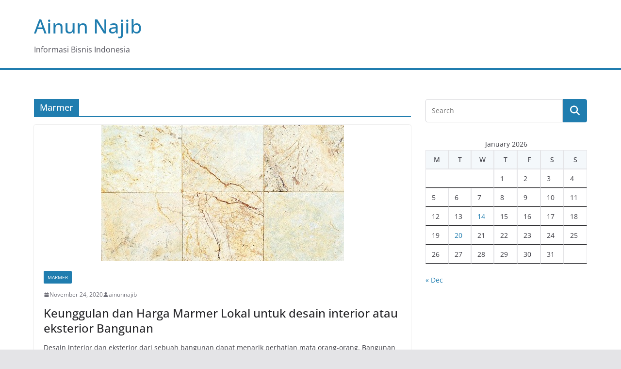

--- FILE ---
content_type: text/html
request_url: https://ainunnajib.net/category/marmer/
body_size: 3103
content:
<!doctype html><html lang="en-US"><head><meta charset="UTF-8"/><meta name="viewport" content="width=device-width, initial-scale=1"><link rel="profile" href="https://gmpg.org/xfn/11"/><meta name='robots' content='index, follow, max-image-preview:large, max-snippet:-1, max-video-preview:-1' /><link media="all" href="https://ainunnajib.net/wp-content/cache/autoptimize/css/autoptimize_dc7a64a6fb1a9634e6b0aecf969c90a9.css" rel="stylesheet"><title>Marmer Archives - Ainun Najib</title><link rel="canonical" href="https://ainunnajib.net/category/marmer/" /><meta property="og:locale" content="en_US" /><meta property="og:type" content="article" /><meta property="og:title" content="Marmer Archives - Ainun Najib" /><meta property="og:url" content="https://ainunnajib.net/category/marmer/" /><meta property="og:site_name" content="Ainun Najib" /><meta name="twitter:card" content="summary_large_image" /> <script type="application/ld+json" class="yoast-schema-graph">{"@context":"https://schema.org","@graph":[{"@type":"CollectionPage","@id":"https://ainunnajib.net/category/marmer/","url":"https://ainunnajib.net/category/marmer/","name":"Marmer Archives - Ainun Najib","isPartOf":{"@id":"https://ainunnajib.net/#website"},"primaryImageOfPage":{"@id":"https://ainunnajib.net/category/marmer/#primaryimage"},"image":{"@id":"https://ainunnajib.net/category/marmer/#primaryimage"},"thumbnailUrl":"https://ainunnajib.net/wp-content/uploads/2020/11/marble-2362265_640.jpg","breadcrumb":{"@id":"https://ainunnajib.net/category/marmer/#breadcrumb"},"inLanguage":"en-US"},{"@type":"ImageObject","inLanguage":"en-US","@id":"https://ainunnajib.net/category/marmer/#primaryimage","url":"https://ainunnajib.net/wp-content/uploads/2020/11/marble-2362265_640.jpg","contentUrl":"https://ainunnajib.net/wp-content/uploads/2020/11/marble-2362265_640.jpg","width":500,"height":281,"caption":"Harga Marmer Lokal"},{"@type":"BreadcrumbList","@id":"https://ainunnajib.net/category/marmer/#breadcrumb","itemListElement":[{"@type":"ListItem","position":1,"name":"Home","item":"https://ainunnajib.net/"},{"@type":"ListItem","position":2,"name":"Marmer"}]},{"@type":"WebSite","@id":"https://ainunnajib.net/#website","url":"https://ainunnajib.net/","name":"Ainun Najib","description":"Informasi Bisnis Indonesia","potentialAction":[{"@type":"SearchAction","target":{"@type":"EntryPoint","urlTemplate":"https://ainunnajib.net/?s={search_term_string}"},"query-input":{"@type":"PropertyValueSpecification","valueRequired":true,"valueName":"search_term_string"}}],"inLanguage":"en-US"}]}</script> <link rel="alternate" type="application/rss+xml" title="Ainun Najib &raquo; Feed" href="https://ainunnajib.net/feed/" /><link rel="alternate" type="application/rss+xml" title="Ainun Najib &raquo; Comments Feed" href="https://ainunnajib.net/comments/feed/" /><link rel="alternate" type="application/rss+xml" title="Ainun Najib &raquo; Marmer Category Feed" href="https://ainunnajib.net/category/marmer/feed/" /> <script type="text/javascript" src="https://ainunnajib.net/wp-includes/js/jquery/jquery.min.js?ver=3.7.1" id="jquery-core-js"></script> <link rel="https://api.w.org/" href="https://ainunnajib.net/wp-json/" /><link rel="alternate" title="JSON" type="application/json" href="https://ainunnajib.net/wp-json/wp/v2/categories/88" /><link rel="EditURI" type="application/rsd+xml" title="RSD" href="https://ainunnajib.net/xmlrpc.php?rsd" /><meta name="generator" content="WordPress 6.9" /></head><body data-rsssl=1 class="archive category category-marmer category-88 wp-embed-responsive wp-theme-colormag cm-header-layout-1 adv-style-1  wide"><div id="page" class="hfeed site"> <a class="skip-link screen-reader-text" href="#main">Skip to content</a><header id="cm-masthead" class="cm-header cm-layout-1 cm-layout-1-style-1 cm-full-width"><div class="cm-main-header"><div id="cm-header-1" class="cm-header-1"><div class="cm-container"><div class="cm-row"><div class="cm-header-col-1"><div id="cm-site-branding" class="cm-site-branding"></div><div id="cm-site-info" class=""><h3 class="cm-site-title"> <a href="https://ainunnajib.net/" title="Ainun Najib" rel="home">Ainun Najib</a></h3><p class="cm-site-description"> Informasi Bisnis Indonesia</p></div></div><div class="cm-header-col-2"></div></div></div></div><div id="cm-header-2" class="cm-header-2"><nav id="cm-primary-nav" class="cm-primary-nav"><div class="cm-container"><div class="cm-row"><p class="cm-menu-toggle" aria-expanded="false"> <svg class="cm-icon cm-icon--bars" xmlns="http://www.w3.org/2000/svg" viewBox="0 0 24 24"><path d="M21 19H3a1 1 0 0 1 0-2h18a1 1 0 0 1 0 2Zm0-6H3a1 1 0 0 1 0-2h18a1 1 0 0 1 0 2Zm0-6H3a1 1 0 0 1 0-2h18a1 1 0 0 1 0 2Z"></path></svg> <svg class="cm-icon cm-icon--x-mark" xmlns="http://www.w3.org/2000/svg" viewBox="0 0 24 24"><path d="m13.4 12 8.3-8.3c.4-.4.4-1 0-1.4s-1-.4-1.4 0L12 10.6 3.7 2.3c-.4-.4-1-.4-1.4 0s-.4 1 0 1.4l8.3 8.3-8.3 8.3c-.4.4-.4 1 0 1.4.2.2.4.3.7.3s.5-.1.7-.3l8.3-8.3 8.3 8.3c.2.2.5.3.7.3s.5-.1.7-.3c.4-.4.4-1 0-1.4L13.4 12z"></path></svg></p></div></div></nav></div></div></header><div id="cm-content" class="cm-content"><div class="cm-container"><div class="cm-row"><div id="cm-primary" class="cm-primary"><header class="cm-page-header"><h1 class="cm-page-title"><span>Marmer</span></h1></header><div class="cm-posts cm-layout-2 cm-layout-2-style-1 col-2" ><article id="post-1580"
class=" post-1580 post type-post status-publish format-standard has-post-thumbnail hentry category-marmer"><div class="cm-featured-image"> <a href="https://ainunnajib.net/harga-marmer-lokal/" title="Keunggulan dan Harga Marmer Lokal untuk desain interior atau eksterior Bangunan"> <img width="500" height="281" src="https://ainunnajib.net/wp-content/uploads/2020/11/marble-2362265_640.jpg" class="attachment-colormag-featured-image size-colormag-featured-image wp-post-image" alt="Harga Marmer Lokal" decoding="async" fetchpriority="high" srcset="https://ainunnajib.net/wp-content/uploads/2020/11/marble-2362265_640.jpg 500w, https://ainunnajib.net/wp-content/uploads/2020/11/marble-2362265_640-300x169.jpg 300w" sizes="(max-width: 500px) 100vw, 500px" /> </a></div><div class="cm-post-content"><div class="cm-entry-header-meta"><div class="cm-post-categories"><a href="https://ainunnajib.net/category/marmer/" rel="category tag">Marmer</a></div></div><div class="cm-below-entry-meta "><span class="cm-post-date"><a href="https://ainunnajib.net/harga-marmer-lokal/" title="8:19 am" rel="bookmark"><svg class="cm-icon cm-icon--calendar-fill" xmlns="http://www.w3.org/2000/svg" viewBox="0 0 24 24"><path d="M21.1 6.6v1.6c0 .6-.4 1-1 1H3.9c-.6 0-1-.4-1-1V6.6c0-1.5 1.3-2.8 2.8-2.8h1.7V3c0-.6.4-1 1-1s1 .4 1 1v.8h5.2V3c0-.6.4-1 1-1s1 .4 1 1v.8h1.7c1.5 0 2.8 1.3 2.8 2.8zm-1 4.6H3.9c-.6 0-1 .4-1 1v7c0 1.5 1.3 2.8 2.8 2.8h12.6c1.5 0 2.8-1.3 2.8-2.8v-7c0-.6-.4-1-1-1z"></path></svg> <time class="entry-date published updated" datetime="2020-11-24T08:19:11+07:00">November 24, 2020</time></a></span> <span class="cm-author cm-vcard"> <svg class="cm-icon cm-icon--user" xmlns="http://www.w3.org/2000/svg" viewBox="0 0 24 24"><path d="M7 7c0-2.8 2.2-5 5-5s5 2.2 5 5-2.2 5-5 5-5-2.2-5-5zm9 7H8c-2.8 0-5 2.2-5 5v2c0 .6.4 1 1 1h16c.6 0 1-.4 1-1v-2c0-2.8-2.2-5-5-5z"></path></svg> <a class="url fn n"
href="https://ainunnajib.net/author/ainunnajib/"
title="ainunnajib"
> ainunnajib </a> </span></div><header class="cm-entry-header"><h2 class="cm-entry-title"> <a href="https://ainunnajib.net/harga-marmer-lokal/" title="Keunggulan dan Harga Marmer Lokal untuk desain interior atau eksterior Bangunan"> Keunggulan dan Harga Marmer Lokal untuk desain interior atau eksterior Bangunan </a></h2></header><div class="cm-entry-summary"><p>Desain interior dan eksterior dari sebuah bangunan dapat menarik perhatian mata orang-orang. Bangunan yang memiliki desain yang indah memang menjadi</p> <a class="cm-entry-button" title="Keunggulan dan Harga Marmer Lokal untuk desain interior atau eksterior Bangunan" href="https://ainunnajib.net/harga-marmer-lokal/"> <span>Read More</span> </a></div></div></article></div></div><div id="cm-secondary" class="cm-secondary"><aside id="search-2" class="widget widget_search"><form action="https://ainunnajib.net/" class="search-form searchform clearfix" method="get" role="search"><div class="search-wrap"> <input type="search"
class="s field"
name="s"
value=""
placeholder="Search"
/> <button class="search-icon" type="submit"></button></div></form></aside><aside id="calendar-2" class="widget widget_calendar"><div id="calendar_wrap" class="calendar_wrap"><table id="wp-calendar" class="wp-calendar-table"><caption>January 2026</caption><thead><tr><th scope="col" aria-label="Monday">M</th><th scope="col" aria-label="Tuesday">T</th><th scope="col" aria-label="Wednesday">W</th><th scope="col" aria-label="Thursday">T</th><th scope="col" aria-label="Friday">F</th><th scope="col" aria-label="Saturday">S</th><th scope="col" aria-label="Sunday">S</th></tr></thead><tbody><tr><td colspan="3" class="pad">&nbsp;</td><td>1</td><td>2</td><td>3</td><td>4</td></tr><tr><td>5</td><td>6</td><td>7</td><td>8</td><td>9</td><td>10</td><td>11</td></tr><tr><td>12</td><td>13</td><td><a href="https://ainunnajib.net/2026/01/14/" aria-label="Posts published on January 14, 2026">14</a></td><td>15</td><td>16</td><td>17</td><td>18</td></tr><tr><td>19</td><td><a href="https://ainunnajib.net/2026/01/20/" aria-label="Posts published on January 20, 2026">20</a></td><td id="today">21</td><td>22</td><td>23</td><td>24</td><td>25</td></tr><tr><td>26</td><td>27</td><td>28</td><td>29</td><td>30</td><td>31</td><td class="pad" colspan="1">&nbsp;</td></tr></tbody></table><nav aria-label="Previous and next months" class="wp-calendar-nav"> <span class="wp-calendar-nav-prev"><a href="https://ainunnajib.net/2025/12/">&laquo; Dec</a></span> <span class="pad">&nbsp;</span> <span class="wp-calendar-nav-next">&nbsp;</span></nav></div></aside></div></div></div></div><footer id="cm-footer" class="cm-footer "><div class="cm-footer-bar cm-footer-bar-style-1"><div class="cm-container"><div class="cm-row"><div class="cm-footer-bar-area"><div class="cm-footer-bar__1"><nav class="cm-footer-menu"></nav></div><div class="cm-footer-bar__2"><div class="copyright">Copyright &copy; 2026 <a href="https://ainunnajib.net/" title="Ainun Najib"><span>Ainun Najib</span></a>. All rights reserved.<br>Theme: <a href="https://themegrill.com/themes/colormag" target="_blank" title="ColorMag" rel="nofollow"><span>ColorMag</span></a> by ThemeGrill. Powered by <a href="https://wordpress.org" target="_blank" title="WordPress" rel="nofollow"><span>WordPress</span></a>.</div></div></div></div></div></div></footer> <a href="#cm-masthead" id="scroll-up"><i class="fa fa-chevron-up"></i></a></div> <script type="speculationrules">{"prefetch":[{"source":"document","where":{"and":[{"href_matches":"/*"},{"not":{"href_matches":["/wp-*.php","/wp-admin/*","/wp-content/uploads/*","/wp-content/*","/wp-content/plugins/*","/wp-content/themes/colormag/*","/*\\?(.+)"]}},{"not":{"selector_matches":"a[rel~=\"nofollow\"]"}},{"not":{"selector_matches":".no-prefetch, .no-prefetch a"}}]},"eagerness":"conservative"}]}</script> <script defer src="https://ainunnajib.net/wp-content/cache/autoptimize/js/autoptimize_26f6f41d5b44e5b3407c9a336a51268b.js"></script></body></html><!-- WP Fastest Cache file was created in 0.338 seconds, on January 21, 2026 @ 6:27 am -->